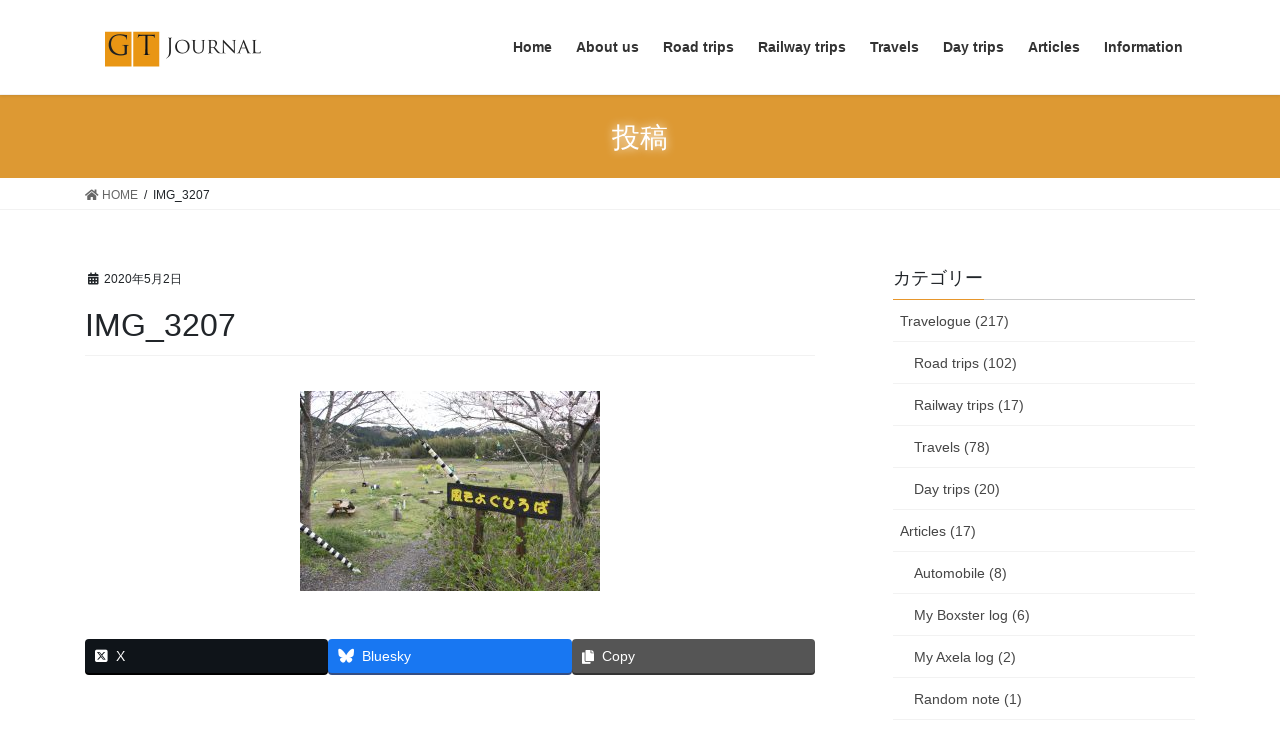

--- FILE ---
content_type: text/html; charset=UTF-8
request_url: https://www.gt-journal.com/2014/03/31/boso-crossing-kominato-isumi/img_3207/
body_size: 13966
content:
<!DOCTYPE html>
<html dir="ltr" lang="ja">
<head>
<meta charset="utf-8">
<meta http-equiv="X-UA-Compatible" content="IE=edge">
<meta name="viewport" content="width=device-width, initial-scale=1">

<title>IMG_3207 | GT Journal</title>

		<!-- All in One SEO 4.9.3 - aioseo.com -->
	<meta name="robots" content="max-image-preview:large" />
	<meta name="author" content="RyOh"/>
	<link rel="canonical" href="https://www.gt-journal.com/2014/03/31/boso-crossing-kominato-isumi/img_3207/" />
	<meta name="generator" content="All in One SEO (AIOSEO) 4.9.3" />
		<script type="application/ld+json" class="aioseo-schema">
			{"@context":"https:\/\/schema.org","@graph":[{"@type":"BreadcrumbList","@id":"https:\/\/www.gt-journal.com\/2014\/03\/31\/boso-crossing-kominato-isumi\/img_3207\/#breadcrumblist","itemListElement":[{"@type":"ListItem","@id":"https:\/\/www.gt-journal.com#listItem","position":1,"name":"\u30db\u30fc\u30e0","item":"https:\/\/www.gt-journal.com","nextItem":{"@type":"ListItem","@id":"https:\/\/www.gt-journal.com\/2014\/03\/31\/boso-crossing-kominato-isumi\/img_3207\/#listItem","name":"IMG_3207"}},{"@type":"ListItem","@id":"https:\/\/www.gt-journal.com\/2014\/03\/31\/boso-crossing-kominato-isumi\/img_3207\/#listItem","position":2,"name":"IMG_3207","previousItem":{"@type":"ListItem","@id":"https:\/\/www.gt-journal.com#listItem","name":"\u30db\u30fc\u30e0"}}]},{"@type":"ItemPage","@id":"https:\/\/www.gt-journal.com\/2014\/03\/31\/boso-crossing-kominato-isumi\/img_3207\/#itempage","url":"https:\/\/www.gt-journal.com\/2014\/03\/31\/boso-crossing-kominato-isumi\/img_3207\/","name":"IMG_3207 | GT Journal","inLanguage":"ja","isPartOf":{"@id":"https:\/\/www.gt-journal.com\/#website"},"breadcrumb":{"@id":"https:\/\/www.gt-journal.com\/2014\/03\/31\/boso-crossing-kominato-isumi\/img_3207\/#breadcrumblist"},"author":{"@id":"https:\/\/www.gt-journal.com\/author\/ryohorie\/#author"},"creator":{"@id":"https:\/\/www.gt-journal.com\/author\/ryohorie\/#author"},"datePublished":"2020-05-02T22:40:58+09:00","dateModified":"2020-05-02T22:40:58+09:00"},{"@type":"Person","@id":"https:\/\/www.gt-journal.com\/#person","name":"RyOh","sameAs":["https:\/\/twitter.com\/GT_Journal"]},{"@type":"Person","@id":"https:\/\/www.gt-journal.com\/author\/ryohorie\/#author","url":"https:\/\/www.gt-journal.com\/author\/ryohorie\/","name":"RyOh","image":{"@type":"ImageObject","@id":"https:\/\/www.gt-journal.com\/2014\/03\/31\/boso-crossing-kominato-isumi\/img_3207\/#authorImage","url":"https:\/\/secure.gravatar.com\/avatar\/df204d045a20670d498118dcad8d57d4?s=96&d=mm&r=g","width":96,"height":96,"caption":"RyOh"}},{"@type":"WebSite","@id":"https:\/\/www.gt-journal.com\/#website","url":"https:\/\/www.gt-journal.com\/","name":"GT Journal","description":"\u30af\u30eb\u30de\u3067\u5de1\u308b\u65c5\u306e\u8a18\u9332","inLanguage":"ja","publisher":{"@id":"https:\/\/www.gt-journal.com\/#person"}}]}
		</script>
		<!-- All in One SEO -->

<link rel="alternate" type="application/rss+xml" title="GT Journal &raquo; フィード" href="https://www.gt-journal.com/feed/" />
<link rel="alternate" type="application/rss+xml" title="GT Journal &raquo; コメントフィード" href="https://www.gt-journal.com/comments/feed/" />
<link rel="alternate" type="application/rss+xml" title="GT Journal &raquo; IMG_3207 のコメントのフィード" href="https://www.gt-journal.com/2014/03/31/boso-crossing-kominato-isumi/img_3207/feed/" />
<meta name="description" content="" /><script type="text/javascript">
/* <![CDATA[ */
window._wpemojiSettings = {"baseUrl":"https:\/\/s.w.org\/images\/core\/emoji\/15.0.3\/72x72\/","ext":".png","svgUrl":"https:\/\/s.w.org\/images\/core\/emoji\/15.0.3\/svg\/","svgExt":".svg","source":{"concatemoji":"https:\/\/www.gt-journal.com\/wp-includes\/js\/wp-emoji-release.min.js?ver=6.6.4"}};
/*! This file is auto-generated */
!function(i,n){var o,s,e;function c(e){try{var t={supportTests:e,timestamp:(new Date).valueOf()};sessionStorage.setItem(o,JSON.stringify(t))}catch(e){}}function p(e,t,n){e.clearRect(0,0,e.canvas.width,e.canvas.height),e.fillText(t,0,0);var t=new Uint32Array(e.getImageData(0,0,e.canvas.width,e.canvas.height).data),r=(e.clearRect(0,0,e.canvas.width,e.canvas.height),e.fillText(n,0,0),new Uint32Array(e.getImageData(0,0,e.canvas.width,e.canvas.height).data));return t.every(function(e,t){return e===r[t]})}function u(e,t,n){switch(t){case"flag":return n(e,"\ud83c\udff3\ufe0f\u200d\u26a7\ufe0f","\ud83c\udff3\ufe0f\u200b\u26a7\ufe0f")?!1:!n(e,"\ud83c\uddfa\ud83c\uddf3","\ud83c\uddfa\u200b\ud83c\uddf3")&&!n(e,"\ud83c\udff4\udb40\udc67\udb40\udc62\udb40\udc65\udb40\udc6e\udb40\udc67\udb40\udc7f","\ud83c\udff4\u200b\udb40\udc67\u200b\udb40\udc62\u200b\udb40\udc65\u200b\udb40\udc6e\u200b\udb40\udc67\u200b\udb40\udc7f");case"emoji":return!n(e,"\ud83d\udc26\u200d\u2b1b","\ud83d\udc26\u200b\u2b1b")}return!1}function f(e,t,n){var r="undefined"!=typeof WorkerGlobalScope&&self instanceof WorkerGlobalScope?new OffscreenCanvas(300,150):i.createElement("canvas"),a=r.getContext("2d",{willReadFrequently:!0}),o=(a.textBaseline="top",a.font="600 32px Arial",{});return e.forEach(function(e){o[e]=t(a,e,n)}),o}function t(e){var t=i.createElement("script");t.src=e,t.defer=!0,i.head.appendChild(t)}"undefined"!=typeof Promise&&(o="wpEmojiSettingsSupports",s=["flag","emoji"],n.supports={everything:!0,everythingExceptFlag:!0},e=new Promise(function(e){i.addEventListener("DOMContentLoaded",e,{once:!0})}),new Promise(function(t){var n=function(){try{var e=JSON.parse(sessionStorage.getItem(o));if("object"==typeof e&&"number"==typeof e.timestamp&&(new Date).valueOf()<e.timestamp+604800&&"object"==typeof e.supportTests)return e.supportTests}catch(e){}return null}();if(!n){if("undefined"!=typeof Worker&&"undefined"!=typeof OffscreenCanvas&&"undefined"!=typeof URL&&URL.createObjectURL&&"undefined"!=typeof Blob)try{var e="postMessage("+f.toString()+"("+[JSON.stringify(s),u.toString(),p.toString()].join(",")+"));",r=new Blob([e],{type:"text/javascript"}),a=new Worker(URL.createObjectURL(r),{name:"wpTestEmojiSupports"});return void(a.onmessage=function(e){c(n=e.data),a.terminate(),t(n)})}catch(e){}c(n=f(s,u,p))}t(n)}).then(function(e){for(var t in e)n.supports[t]=e[t],n.supports.everything=n.supports.everything&&n.supports[t],"flag"!==t&&(n.supports.everythingExceptFlag=n.supports.everythingExceptFlag&&n.supports[t]);n.supports.everythingExceptFlag=n.supports.everythingExceptFlag&&!n.supports.flag,n.DOMReady=!1,n.readyCallback=function(){n.DOMReady=!0}}).then(function(){return e}).then(function(){var e;n.supports.everything||(n.readyCallback(),(e=n.source||{}).concatemoji?t(e.concatemoji):e.wpemoji&&e.twemoji&&(t(e.twemoji),t(e.wpemoji)))}))}((window,document),window._wpemojiSettings);
/* ]]> */
</script>
<link rel='preload' id='vkExUnit_common_style-css' href='https://www.gt-journal.com/wp-content/plugins/vk-all-in-one-expansion-unit/assets/css/vkExUnit_style.css?ver=9.113.0.1' as='style' onload="this.onload=null;this.rel='stylesheet'"/>
<link rel='stylesheet' id='vkExUnit_common_style-css' href='https://www.gt-journal.com/wp-content/plugins/vk-all-in-one-expansion-unit/assets/css/vkExUnit_style.css?ver=9.113.0.1' media='print' onload="this.media='all'; this.onload=null;">
<style id='vkExUnit_common_style-inline-css' type='text/css'>
:root {--ver_page_top_button_url:url(https://www.gt-journal.com/wp-content/plugins/vk-all-in-one-expansion-unit/assets/images/to-top-btn-icon.svg);}@font-face {font-weight: normal;font-style: normal;font-family: "vk_sns";src: url("https://www.gt-journal.com/wp-content/plugins/vk-all-in-one-expansion-unit/inc/sns/icons/fonts/vk_sns.eot?-bq20cj");src: url("https://www.gt-journal.com/wp-content/plugins/vk-all-in-one-expansion-unit/inc/sns/icons/fonts/vk_sns.eot?#iefix-bq20cj") format("embedded-opentype"),url("https://www.gt-journal.com/wp-content/plugins/vk-all-in-one-expansion-unit/inc/sns/icons/fonts/vk_sns.woff?-bq20cj") format("woff"),url("https://www.gt-journal.com/wp-content/plugins/vk-all-in-one-expansion-unit/inc/sns/icons/fonts/vk_sns.ttf?-bq20cj") format("truetype"),url("https://www.gt-journal.com/wp-content/plugins/vk-all-in-one-expansion-unit/inc/sns/icons/fonts/vk_sns.svg?-bq20cj#vk_sns") format("svg");}
.veu_promotion-alert__content--text {border: 1px solid rgba(0,0,0,0.125);padding: 0.5em 1em;border-radius: var(--vk-size-radius);margin-bottom: var(--vk-margin-block-bottom);font-size: 0.875rem;}/* Alert Content部分に段落タグを入れた場合に最後の段落の余白を0にする */.veu_promotion-alert__content--text p:last-of-type{margin-bottom:0;margin-top: 0;}
</style>
<style id='wp-emoji-styles-inline-css' type='text/css'>

	img.wp-smiley, img.emoji {
		display: inline !important;
		border: none !important;
		box-shadow: none !important;
		height: 1em !important;
		width: 1em !important;
		margin: 0 0.07em !important;
		vertical-align: -0.1em !important;
		background: none !important;
		padding: 0 !important;
	}
</style>
<link rel='preload' id='wp-block-library-css' href='https://www.gt-journal.com/wp-includes/css/dist/block-library/style.min.css?ver=6.6.4' as='style' onload="this.onload=null;this.rel='stylesheet'"/>
<link rel='stylesheet' id='wp-block-library-css' href='https://www.gt-journal.com/wp-includes/css/dist/block-library/style.min.css?ver=6.6.4' media='print' onload="this.media='all'; this.onload=null;">
<style id='wp-block-library-inline-css' type='text/css'>
.vk-cols--reverse{flex-direction:row-reverse}.vk-cols--hasbtn{margin-bottom:0}.vk-cols--hasbtn>.row>.vk_gridColumn_item,.vk-cols--hasbtn>.wp-block-column{position:relative;padding-bottom:3em}.vk-cols--hasbtn>.row>.vk_gridColumn_item>.wp-block-buttons,.vk-cols--hasbtn>.row>.vk_gridColumn_item>.vk_button,.vk-cols--hasbtn>.wp-block-column>.wp-block-buttons,.vk-cols--hasbtn>.wp-block-column>.vk_button{position:absolute;bottom:0;width:100%}.vk-cols--fit.wp-block-columns{gap:0}.vk-cols--fit.wp-block-columns,.vk-cols--fit.wp-block-columns:not(.is-not-stacked-on-mobile){margin-top:0;margin-bottom:0;justify-content:space-between}.vk-cols--fit.wp-block-columns>.wp-block-column *:last-child,.vk-cols--fit.wp-block-columns:not(.is-not-stacked-on-mobile)>.wp-block-column *:last-child{margin-bottom:0}.vk-cols--fit.wp-block-columns>.wp-block-column>.wp-block-cover,.vk-cols--fit.wp-block-columns:not(.is-not-stacked-on-mobile)>.wp-block-column>.wp-block-cover{margin-top:0}.vk-cols--fit.wp-block-columns.has-background,.vk-cols--fit.wp-block-columns:not(.is-not-stacked-on-mobile).has-background{padding:0}@media(max-width: 599px){.vk-cols--fit.wp-block-columns:not(.has-background)>.wp-block-column:not(.has-background),.vk-cols--fit.wp-block-columns:not(.is-not-stacked-on-mobile):not(.has-background)>.wp-block-column:not(.has-background){padding-left:0 !important;padding-right:0 !important}}@media(min-width: 782px){.vk-cols--fit.wp-block-columns .block-editor-block-list__block.wp-block-column:not(:first-child),.vk-cols--fit.wp-block-columns>.wp-block-column:not(:first-child),.vk-cols--fit.wp-block-columns:not(.is-not-stacked-on-mobile) .block-editor-block-list__block.wp-block-column:not(:first-child),.vk-cols--fit.wp-block-columns:not(.is-not-stacked-on-mobile)>.wp-block-column:not(:first-child){margin-left:0}}@media(min-width: 600px)and (max-width: 781px){.vk-cols--fit.wp-block-columns .wp-block-column:nth-child(2n),.vk-cols--fit.wp-block-columns:not(.is-not-stacked-on-mobile) .wp-block-column:nth-child(2n){margin-left:0}.vk-cols--fit.wp-block-columns .wp-block-column:not(:only-child),.vk-cols--fit.wp-block-columns:not(.is-not-stacked-on-mobile) .wp-block-column:not(:only-child){flex-basis:50% !important}}.vk-cols--fit--gap1.wp-block-columns{gap:1px}@media(min-width: 600px)and (max-width: 781px){.vk-cols--fit--gap1.wp-block-columns .wp-block-column:not(:only-child){flex-basis:calc(50% - 1px) !important}}.vk-cols--fit.vk-cols--grid>.block-editor-block-list__block,.vk-cols--fit.vk-cols--grid>.wp-block-column,.vk-cols--fit.vk-cols--grid:not(.is-not-stacked-on-mobile)>.block-editor-block-list__block,.vk-cols--fit.vk-cols--grid:not(.is-not-stacked-on-mobile)>.wp-block-column{flex-basis:50%;box-sizing:border-box}@media(max-width: 599px){.vk-cols--fit.vk-cols--grid.vk-cols--grid--alignfull>.wp-block-column:nth-child(2)>.wp-block-cover,.vk-cols--fit.vk-cols--grid.vk-cols--grid--alignfull>.wp-block-column:nth-child(2)>.vk_outer,.vk-cols--fit.vk-cols--grid:not(.is-not-stacked-on-mobile).vk-cols--grid--alignfull>.wp-block-column:nth-child(2)>.wp-block-cover,.vk-cols--fit.vk-cols--grid:not(.is-not-stacked-on-mobile).vk-cols--grid--alignfull>.wp-block-column:nth-child(2)>.vk_outer{width:100vw;margin-right:calc((100% - 100vw)/2);margin-left:calc((100% - 100vw)/2)}}@media(min-width: 600px){.vk-cols--fit.vk-cols--grid.vk-cols--grid--alignfull>.wp-block-column:nth-child(2)>.wp-block-cover,.vk-cols--fit.vk-cols--grid.vk-cols--grid--alignfull>.wp-block-column:nth-child(2)>.vk_outer,.vk-cols--fit.vk-cols--grid:not(.is-not-stacked-on-mobile).vk-cols--grid--alignfull>.wp-block-column:nth-child(2)>.wp-block-cover,.vk-cols--fit.vk-cols--grid:not(.is-not-stacked-on-mobile).vk-cols--grid--alignfull>.wp-block-column:nth-child(2)>.vk_outer{margin-right:calc(100% - 50vw);width:50vw}}@media(min-width: 600px){.vk-cols--fit.vk-cols--grid.vk-cols--grid--alignfull.vk-cols--reverse>.wp-block-column,.vk-cols--fit.vk-cols--grid:not(.is-not-stacked-on-mobile).vk-cols--grid--alignfull.vk-cols--reverse>.wp-block-column{margin-left:0;margin-right:0}.vk-cols--fit.vk-cols--grid.vk-cols--grid--alignfull.vk-cols--reverse>.wp-block-column:nth-child(2)>.wp-block-cover,.vk-cols--fit.vk-cols--grid.vk-cols--grid--alignfull.vk-cols--reverse>.wp-block-column:nth-child(2)>.vk_outer,.vk-cols--fit.vk-cols--grid:not(.is-not-stacked-on-mobile).vk-cols--grid--alignfull.vk-cols--reverse>.wp-block-column:nth-child(2)>.wp-block-cover,.vk-cols--fit.vk-cols--grid:not(.is-not-stacked-on-mobile).vk-cols--grid--alignfull.vk-cols--reverse>.wp-block-column:nth-child(2)>.vk_outer{margin-left:calc(100% - 50vw)}}.vk-cols--menu h2,.vk-cols--menu h3,.vk-cols--menu h4,.vk-cols--menu h5{margin-bottom:.2em;text-shadow:#000 0 0 10px}.vk-cols--menu h2:first-child,.vk-cols--menu h3:first-child,.vk-cols--menu h4:first-child,.vk-cols--menu h5:first-child{margin-top:0}.vk-cols--menu p{margin-bottom:1rem;text-shadow:#000 0 0 10px}.vk-cols--menu .wp-block-cover__inner-container:last-child{margin-bottom:0}.vk-cols--fitbnrs .wp-block-column .wp-block-cover:hover img{filter:unset}.vk-cols--fitbnrs .wp-block-column .wp-block-cover:hover{background-color:unset}.vk-cols--fitbnrs .wp-block-column .wp-block-cover:hover .wp-block-cover__image-background{filter:unset !important}.vk-cols--fitbnrs .wp-block-cover .wp-block-cover__inner-container{position:absolute;height:100%;width:100%}.vk-cols--fitbnrs .vk_button{height:100%;margin:0}.vk-cols--fitbnrs .vk_button .vk_button_btn,.vk-cols--fitbnrs .vk_button .btn{height:100%;width:100%;border:none;box-shadow:none;background-color:unset !important;transition:unset}.vk-cols--fitbnrs .vk_button .vk_button_btn:hover,.vk-cols--fitbnrs .vk_button .btn:hover{transition:unset}.vk-cols--fitbnrs .vk_button .vk_button_btn:after,.vk-cols--fitbnrs .vk_button .btn:after{border:none}.vk-cols--fitbnrs .vk_button .vk_button_link_txt{width:100%;position:absolute;top:50%;left:50%;transform:translateY(-50%) translateX(-50%);font-size:2rem;text-shadow:#000 0 0 10px}.vk-cols--fitbnrs .vk_button .vk_button_link_subCaption{width:100%;position:absolute;top:calc(50% + 2.2em);left:50%;transform:translateY(-50%) translateX(-50%);text-shadow:#000 0 0 10px}@media(min-width: 992px){.vk-cols--media.wp-block-columns{gap:3rem}}.vk-fit-map figure{margin-bottom:0}.vk-fit-map iframe{position:relative;margin-bottom:0;display:block;max-height:400px;width:100vw}.vk-fit-map:is(.alignfull,.alignwide) div{max-width:100%}.vk-table--th--width25 :where(tr>*:first-child){width:25%}.vk-table--th--width30 :where(tr>*:first-child){width:30%}.vk-table--th--width35 :where(tr>*:first-child){width:35%}.vk-table--th--width40 :where(tr>*:first-child){width:40%}.vk-table--th--bg-bright :where(tr>*:first-child){background-color:var(--wp--preset--color--bg-secondary, rgba(0, 0, 0, 0.05))}@media(max-width: 599px){.vk-table--mobile-block :is(th,td){width:100%;display:block}.vk-table--mobile-block.wp-block-table table :is(th,td){border-top:none}}.vk-table--width--th25 :where(tr>*:first-child){width:25%}.vk-table--width--th30 :where(tr>*:first-child){width:30%}.vk-table--width--th35 :where(tr>*:first-child){width:35%}.vk-table--width--th40 :where(tr>*:first-child){width:40%}.no-margin{margin:0}@media(max-width: 599px){.wp-block-image.vk-aligncenter--mobile>.alignright{float:none;margin-left:auto;margin-right:auto}.vk-no-padding-horizontal--mobile{padding-left:0 !important;padding-right:0 !important}}
/* VK Color Palettes */
</style>
<link rel='preload' id='aioseo/css/src/vue/standalone/blocks/table-of-contents/global.scss-css' href='https://www.gt-journal.com/wp-content/plugins/all-in-one-seo-pack/dist/Lite/assets/css/table-of-contents/global.e90f6d47.css?ver=4.9.3' as='style' onload="this.onload=null;this.rel='stylesheet'"/>
<link rel='stylesheet' id='aioseo/css/src/vue/standalone/blocks/table-of-contents/global.scss-css' href='https://www.gt-journal.com/wp-content/plugins/all-in-one-seo-pack/dist/Lite/assets/css/table-of-contents/global.e90f6d47.css?ver=4.9.3' media='print' onload="this.media='all'; this.onload=null;">
<link rel='preload' id='vk-blocks/alert-css' href='https://www.gt-journal.com/wp-content/plugins/vk-blocks-pro/build/alert/style.css?ver=1.36.1.5' as='style' onload="this.onload=null;this.rel='stylesheet'"/>
<link rel='stylesheet' id='vk-blocks/alert-css' href='https://www.gt-journal.com/wp-content/plugins/vk-blocks-pro/build/alert/style.css?ver=1.36.1.5' media='print' onload="this.media='all'; this.onload=null;">
<link rel='preload' id='vk-blocks/balloon-css' href='https://www.gt-journal.com/wp-content/plugins/vk-blocks-pro/build/balloon/style.css?ver=1.36.1.5' as='style' onload="this.onload=null;this.rel='stylesheet'"/>
<link rel='stylesheet' id='vk-blocks/balloon-css' href='https://www.gt-journal.com/wp-content/plugins/vk-blocks-pro/build/balloon/style.css?ver=1.36.1.5' media='print' onload="this.media='all'; this.onload=null;">
<link rel='preload' id='vk-blocks/border-box-css' href='https://www.gt-journal.com/wp-content/plugins/vk-blocks-pro/build/border-box/style.css?ver=1.36.1.5' as='style' onload="this.onload=null;this.rel='stylesheet'"/>
<link rel='stylesheet' id='vk-blocks/border-box-css' href='https://www.gt-journal.com/wp-content/plugins/vk-blocks-pro/build/border-box/style.css?ver=1.36.1.5' media='print' onload="this.media='all'; this.onload=null;">
<link rel='preload' id='vk-blocks/button-css' href='https://www.gt-journal.com/wp-content/plugins/vk-blocks-pro/build/button/style.css?ver=1.36.1.5' as='style' onload="this.onload=null;this.rel='stylesheet'"/>
<link rel='stylesheet' id='vk-blocks/button-css' href='https://www.gt-journal.com/wp-content/plugins/vk-blocks-pro/build/button/style.css?ver=1.36.1.5' media='print' onload="this.media='all'; this.onload=null;">
<link rel='preload' id='vk-blocks/faq-css' href='https://www.gt-journal.com/wp-content/plugins/vk-blocks-pro/build/faq/style.css?ver=1.36.1.5' as='style' onload="this.onload=null;this.rel='stylesheet'"/>
<link rel='stylesheet' id='vk-blocks/faq-css' href='https://www.gt-journal.com/wp-content/plugins/vk-blocks-pro/build/faq/style.css?ver=1.36.1.5' media='print' onload="this.media='all'; this.onload=null;">
<link rel='preload' id='vk-blocks/faq2-css' href='https://www.gt-journal.com/wp-content/plugins/vk-blocks-pro/build/faq/style.css?ver=1.36.1.5' as='style' onload="this.onload=null;this.rel='stylesheet'"/>
<link rel='stylesheet' id='vk-blocks/faq2-css' href='https://www.gt-journal.com/wp-content/plugins/vk-blocks-pro/build/faq/style.css?ver=1.36.1.5' media='print' onload="this.media='all'; this.onload=null;">
<link rel='preload' id='vk-blocks/flow-css' href='https://www.gt-journal.com/wp-content/plugins/vk-blocks-pro/build/flow/style.css?ver=1.36.1.5' as='style' onload="this.onload=null;this.rel='stylesheet'"/>
<link rel='stylesheet' id='vk-blocks/flow-css' href='https://www.gt-journal.com/wp-content/plugins/vk-blocks-pro/build/flow/style.css?ver=1.36.1.5' media='print' onload="this.media='all'; this.onload=null;">
<link rel='preload' id='vk-blocks/heading-css' href='https://www.gt-journal.com/wp-content/plugins/vk-blocks-pro/build/heading/style.css?ver=1.36.1.5' as='style' onload="this.onload=null;this.rel='stylesheet'"/>
<link rel='stylesheet' id='vk-blocks/heading-css' href='https://www.gt-journal.com/wp-content/plugins/vk-blocks-pro/build/heading/style.css?ver=1.36.1.5' media='print' onload="this.media='all'; this.onload=null;">
<link rel='preload' id='vk-blocks/icon-css' href='https://www.gt-journal.com/wp-content/plugins/vk-blocks-pro/build/icon/style.css?ver=1.36.1.5' as='style' onload="this.onload=null;this.rel='stylesheet'"/>
<link rel='stylesheet' id='vk-blocks/icon-css' href='https://www.gt-journal.com/wp-content/plugins/vk-blocks-pro/build/icon/style.css?ver=1.36.1.5' media='print' onload="this.media='all'; this.onload=null;">
<link rel='preload' id='vk-blocks/icon-outer-css' href='https://www.gt-journal.com/wp-content/plugins/vk-blocks-pro/build/icon-outer/style.css?ver=1.36.1.5' as='style' onload="this.onload=null;this.rel='stylesheet'"/>
<link rel='stylesheet' id='vk-blocks/icon-outer-css' href='https://www.gt-journal.com/wp-content/plugins/vk-blocks-pro/build/icon-outer/style.css?ver=1.36.1.5' media='print' onload="this.media='all'; this.onload=null;">
<link rel='preload' id='vk-blocks/pr-blocks-css' href='https://www.gt-journal.com/wp-content/plugins/vk-blocks-pro/build/pr-blocks/style.css?ver=1.36.1.5' as='style' onload="this.onload=null;this.rel='stylesheet'"/>
<link rel='stylesheet' id='vk-blocks/pr-blocks-css' href='https://www.gt-journal.com/wp-content/plugins/vk-blocks-pro/build/pr-blocks/style.css?ver=1.36.1.5' media='print' onload="this.media='all'; this.onload=null;">
<link rel='preload' id='vk-blocks/pr-content-css' href='https://www.gt-journal.com/wp-content/plugins/vk-blocks-pro/build/pr-content/style.css?ver=1.36.1.5' as='style' onload="this.onload=null;this.rel='stylesheet'"/>
<link rel='stylesheet' id='vk-blocks/pr-content-css' href='https://www.gt-journal.com/wp-content/plugins/vk-blocks-pro/build/pr-content/style.css?ver=1.36.1.5' media='print' onload="this.media='all'; this.onload=null;">
<link rel='preload' id='vk-blocks/spacer-css' href='https://www.gt-journal.com/wp-content/plugins/vk-blocks-pro/build/spacer/style.css?ver=1.36.1.5' as='style' onload="this.onload=null;this.rel='stylesheet'"/>
<link rel='stylesheet' id='vk-blocks/spacer-css' href='https://www.gt-journal.com/wp-content/plugins/vk-blocks-pro/build/spacer/style.css?ver=1.36.1.5' media='print' onload="this.media='all'; this.onload=null;">
<link rel='preload' id='vk-blocks/staff-css' href='https://www.gt-journal.com/wp-content/plugins/vk-blocks-pro/build/staff/style.css?ver=1.36.1.5' as='style' onload="this.onload=null;this.rel='stylesheet'"/>
<link rel='stylesheet' id='vk-blocks/staff-css' href='https://www.gt-journal.com/wp-content/plugins/vk-blocks-pro/build/staff/style.css?ver=1.36.1.5' media='print' onload="this.media='all'; this.onload=null;">
<link rel='preload' id='vk-blocks/accordion-css' href='https://www.gt-journal.com/wp-content/plugins/vk-blocks-pro/build/_pro/accordion/style.css?ver=1.36.1.5' as='style' onload="this.onload=null;this.rel='stylesheet'"/>
<link rel='stylesheet' id='vk-blocks/accordion-css' href='https://www.gt-journal.com/wp-content/plugins/vk-blocks-pro/build/_pro/accordion/style.css?ver=1.36.1.5' media='print' onload="this.media='all'; this.onload=null;">
<link rel='preload' id='vk-blocks/animation-css' href='https://www.gt-journal.com/wp-content/plugins/vk-blocks-pro/build/_pro/animation/style.css?ver=1.36.1.5' as='style' onload="this.onload=null;this.rel='stylesheet'"/>
<link rel='stylesheet' id='vk-blocks/animation-css' href='https://www.gt-journal.com/wp-content/plugins/vk-blocks-pro/build/_pro/animation/style.css?ver=1.36.1.5' media='print' onload="this.media='all'; this.onload=null;">
<link rel='preload' id='vk-blocks/breadcrumb-css' href='https://www.gt-journal.com/wp-content/plugins/vk-blocks-pro/build/_pro/breadcrumb/style.css?ver=1.36.1.5' as='style' onload="this.onload=null;this.rel='stylesheet'"/>
<link rel='stylesheet' id='vk-blocks/breadcrumb-css' href='https://www.gt-journal.com/wp-content/plugins/vk-blocks-pro/build/_pro/breadcrumb/style.css?ver=1.36.1.5' media='print' onload="this.media='all'; this.onload=null;">
<link rel='preload' id='vk-blocks/button-outer-css' href='https://www.gt-journal.com/wp-content/plugins/vk-blocks-pro/build/_pro/button-outer/style.css?ver=1.36.1.5' as='style' onload="this.onload=null;this.rel='stylesheet'"/>
<link rel='stylesheet' id='vk-blocks/button-outer-css' href='https://www.gt-journal.com/wp-content/plugins/vk-blocks-pro/build/_pro/button-outer/style.css?ver=1.36.1.5' media='print' onload="this.media='all'; this.onload=null;">
<link rel='preload' id='vk-blocks/card-css' href='https://www.gt-journal.com/wp-content/plugins/vk-blocks-pro/build/_pro/card/style.css?ver=1.36.1.5' as='style' onload="this.onload=null;this.rel='stylesheet'"/>
<link rel='stylesheet' id='vk-blocks/card-css' href='https://www.gt-journal.com/wp-content/plugins/vk-blocks-pro/build/_pro/card/style.css?ver=1.36.1.5' media='print' onload="this.media='all'; this.onload=null;">
<link rel='preload' id='vk-blocks/card-item-css' href='https://www.gt-journal.com/wp-content/plugins/vk-blocks-pro/build/_pro/card-item/style.css?ver=1.36.1.5' as='style' onload="this.onload=null;this.rel='stylesheet'"/>
<link rel='stylesheet' id='vk-blocks/card-item-css' href='https://www.gt-journal.com/wp-content/plugins/vk-blocks-pro/build/_pro/card-item/style.css?ver=1.36.1.5' media='print' onload="this.media='all'; this.onload=null;">
<link rel='preload' id='vk-blocks/child-page-css' href='https://www.gt-journal.com/wp-content/plugins/vk-blocks-pro/build/_pro/child-page/style.css?ver=1.36.1.5' as='style' onload="this.onload=null;this.rel='stylesheet'"/>
<link rel='stylesheet' id='vk-blocks/child-page-css' href='https://www.gt-journal.com/wp-content/plugins/vk-blocks-pro/build/_pro/child-page/style.css?ver=1.36.1.5' media='print' onload="this.media='all'; this.onload=null;">
<link rel='preload' id='vk-blocks/grid-column-css' href='https://www.gt-journal.com/wp-content/plugins/vk-blocks-pro/build/_pro/grid-column/style.css?ver=1.36.1.5' as='style' onload="this.onload=null;this.rel='stylesheet'"/>
<link rel='stylesheet' id='vk-blocks/grid-column-css' href='https://www.gt-journal.com/wp-content/plugins/vk-blocks-pro/build/_pro/grid-column/style.css?ver=1.36.1.5' media='print' onload="this.media='all'; this.onload=null;">
<link rel='preload' id='vk-blocks/grid-column-item-css' href='https://www.gt-journal.com/wp-content/plugins/vk-blocks-pro/build/_pro/grid-column-item/style.css?ver=1.36.1.5' as='style' onload="this.onload=null;this.rel='stylesheet'"/>
<link rel='stylesheet' id='vk-blocks/grid-column-item-css' href='https://www.gt-journal.com/wp-content/plugins/vk-blocks-pro/build/_pro/grid-column-item/style.css?ver=1.36.1.5' media='print' onload="this.media='all'; this.onload=null;">
<link rel='preload' id='vk-blocks/gridcolcard-css' href='https://www.gt-journal.com/wp-content/plugins/vk-blocks-pro/build/_pro/gridcolcard/style.css?ver=1.36.1.5' as='style' onload="this.onload=null;this.rel='stylesheet'"/>
<link rel='stylesheet' id='vk-blocks/gridcolcard-css' href='https://www.gt-journal.com/wp-content/plugins/vk-blocks-pro/build/_pro/gridcolcard/style.css?ver=1.36.1.5' media='print' onload="this.media='all'; this.onload=null;">
<link rel='preload' id='vk-blocks/icon-card-css' href='https://www.gt-journal.com/wp-content/plugins/vk-blocks-pro/build/_pro/icon-card/style.css?ver=1.36.1.5' as='style' onload="this.onload=null;this.rel='stylesheet'"/>
<link rel='stylesheet' id='vk-blocks/icon-card-css' href='https://www.gt-journal.com/wp-content/plugins/vk-blocks-pro/build/_pro/icon-card/style.css?ver=1.36.1.5' media='print' onload="this.media='all'; this.onload=null;">
<link rel='preload' id='vk-blocks/icon-card-item-css' href='https://www.gt-journal.com/wp-content/plugins/vk-blocks-pro/build/_pro/icon-card-item/style.css?ver=1.36.1.5' as='style' onload="this.onload=null;this.rel='stylesheet'"/>
<link rel='stylesheet' id='vk-blocks/icon-card-item-css' href='https://www.gt-journal.com/wp-content/plugins/vk-blocks-pro/build/_pro/icon-card-item/style.css?ver=1.36.1.5' media='print' onload="this.media='all'; this.onload=null;">
<link rel='preload' id='vk-blocks/outer-css' href='https://www.gt-journal.com/wp-content/plugins/vk-blocks-pro/build/_pro/outer/style.css?ver=1.36.1.5' as='style' onload="this.onload=null;this.rel='stylesheet'"/>
<link rel='stylesheet' id='vk-blocks/outer-css' href='https://www.gt-journal.com/wp-content/plugins/vk-blocks-pro/build/_pro/outer/style.css?ver=1.36.1.5' media='print' onload="this.media='all'; this.onload=null;">
<link rel='stylesheet' id='vk-swiper-style-css' href='https://www.gt-journal.com/wp-content/plugins/vk-blocks-pro/inc/vk-swiper/package/assets/css/swiper-bundle.min.css?ver=6.8.0' type='text/css' media='all' />
<link rel='preload' id='vk-blocks/slider-css' href='https://www.gt-journal.com/wp-content/plugins/vk-blocks-pro/build/_pro/slider/style.css?ver=1.36.1.5' as='style' onload="this.onload=null;this.rel='stylesheet'"/>
<link rel='stylesheet' id='vk-blocks/slider-css' href='https://www.gt-journal.com/wp-content/plugins/vk-blocks-pro/build/_pro/slider/style.css?ver=1.36.1.5' media='print' onload="this.media='all'; this.onload=null;">
<link rel='preload' id='vk-blocks/slider-item-css' href='https://www.gt-journal.com/wp-content/plugins/vk-blocks-pro/build/_pro/slider-item/style.css?ver=1.36.1.5' as='style' onload="this.onload=null;this.rel='stylesheet'"/>
<link rel='stylesheet' id='vk-blocks/slider-item-css' href='https://www.gt-journal.com/wp-content/plugins/vk-blocks-pro/build/_pro/slider-item/style.css?ver=1.36.1.5' media='print' onload="this.media='all'; this.onload=null;">
<link rel='preload' id='vk-blocks/step-css' href='https://www.gt-journal.com/wp-content/plugins/vk-blocks-pro/build/_pro/step/style.css?ver=1.36.1.5' as='style' onload="this.onload=null;this.rel='stylesheet'"/>
<link rel='stylesheet' id='vk-blocks/step-css' href='https://www.gt-journal.com/wp-content/plugins/vk-blocks-pro/build/_pro/step/style.css?ver=1.36.1.5' media='print' onload="this.media='all'; this.onload=null;">
<link rel='preload' id='vk-blocks/step-item-css' href='https://www.gt-journal.com/wp-content/plugins/vk-blocks-pro/build/_pro/step-item/style.css?ver=1.36.1.5' as='style' onload="this.onload=null;this.rel='stylesheet'"/>
<link rel='stylesheet' id='vk-blocks/step-item-css' href='https://www.gt-journal.com/wp-content/plugins/vk-blocks-pro/build/_pro/step-item/style.css?ver=1.36.1.5' media='print' onload="this.media='all'; this.onload=null;">
<link rel='preload' id='vk-blocks/table-of-contents-new-css' href='https://www.gt-journal.com/wp-content/plugins/vk-blocks-pro/build/_pro/table-of-contents-new/style.css?ver=1.36.1.5' as='style' onload="this.onload=null;this.rel='stylesheet'"/>
<link rel='stylesheet' id='vk-blocks/table-of-contents-new-css' href='https://www.gt-journal.com/wp-content/plugins/vk-blocks-pro/build/_pro/table-of-contents-new/style.css?ver=1.36.1.5' media='print' onload="this.media='all'; this.onload=null;">
<link rel='preload' id='vk-blocks/timeline-item-css' href='https://www.gt-journal.com/wp-content/plugins/vk-blocks-pro/build/_pro/timeline-item/style.css?ver=1.36.1.5' as='style' onload="this.onload=null;this.rel='stylesheet'"/>
<link rel='stylesheet' id='vk-blocks/timeline-item-css' href='https://www.gt-journal.com/wp-content/plugins/vk-blocks-pro/build/_pro/timeline-item/style.css?ver=1.36.1.5' media='print' onload="this.media='all'; this.onload=null;">
<style id='classic-theme-styles-inline-css' type='text/css'>
/*! This file is auto-generated */
.wp-block-button__link{color:#fff;background-color:#32373c;border-radius:9999px;box-shadow:none;text-decoration:none;padding:calc(.667em + 2px) calc(1.333em + 2px);font-size:1.125em}.wp-block-file__button{background:#32373c;color:#fff;text-decoration:none}
</style>
<style id='global-styles-inline-css' type='text/css'>
:root{--wp--preset--aspect-ratio--square: 1;--wp--preset--aspect-ratio--4-3: 4/3;--wp--preset--aspect-ratio--3-4: 3/4;--wp--preset--aspect-ratio--3-2: 3/2;--wp--preset--aspect-ratio--2-3: 2/3;--wp--preset--aspect-ratio--16-9: 16/9;--wp--preset--aspect-ratio--9-16: 9/16;--wp--preset--color--black: #000000;--wp--preset--color--cyan-bluish-gray: #abb8c3;--wp--preset--color--white: #ffffff;--wp--preset--color--pale-pink: #f78da7;--wp--preset--color--vivid-red: #cf2e2e;--wp--preset--color--luminous-vivid-orange: #ff6900;--wp--preset--color--luminous-vivid-amber: #fcb900;--wp--preset--color--light-green-cyan: #7bdcb5;--wp--preset--color--vivid-green-cyan: #00d084;--wp--preset--color--pale-cyan-blue: #8ed1fc;--wp--preset--color--vivid-cyan-blue: #0693e3;--wp--preset--color--vivid-purple: #9b51e0;--wp--preset--gradient--vivid-cyan-blue-to-vivid-purple: linear-gradient(135deg,rgba(6,147,227,1) 0%,rgb(155,81,224) 100%);--wp--preset--gradient--light-green-cyan-to-vivid-green-cyan: linear-gradient(135deg,rgb(122,220,180) 0%,rgb(0,208,130) 100%);--wp--preset--gradient--luminous-vivid-amber-to-luminous-vivid-orange: linear-gradient(135deg,rgba(252,185,0,1) 0%,rgba(255,105,0,1) 100%);--wp--preset--gradient--luminous-vivid-orange-to-vivid-red: linear-gradient(135deg,rgba(255,105,0,1) 0%,rgb(207,46,46) 100%);--wp--preset--gradient--very-light-gray-to-cyan-bluish-gray: linear-gradient(135deg,rgb(238,238,238) 0%,rgb(169,184,195) 100%);--wp--preset--gradient--cool-to-warm-spectrum: linear-gradient(135deg,rgb(74,234,220) 0%,rgb(151,120,209) 20%,rgb(207,42,186) 40%,rgb(238,44,130) 60%,rgb(251,105,98) 80%,rgb(254,248,76) 100%);--wp--preset--gradient--blush-light-purple: linear-gradient(135deg,rgb(255,206,236) 0%,rgb(152,150,240) 100%);--wp--preset--gradient--blush-bordeaux: linear-gradient(135deg,rgb(254,205,165) 0%,rgb(254,45,45) 50%,rgb(107,0,62) 100%);--wp--preset--gradient--luminous-dusk: linear-gradient(135deg,rgb(255,203,112) 0%,rgb(199,81,192) 50%,rgb(65,88,208) 100%);--wp--preset--gradient--pale-ocean: linear-gradient(135deg,rgb(255,245,203) 0%,rgb(182,227,212) 50%,rgb(51,167,181) 100%);--wp--preset--gradient--electric-grass: linear-gradient(135deg,rgb(202,248,128) 0%,rgb(113,206,126) 100%);--wp--preset--gradient--midnight: linear-gradient(135deg,rgb(2,3,129) 0%,rgb(40,116,252) 100%);--wp--preset--font-size--small: 13px;--wp--preset--font-size--medium: 20px;--wp--preset--font-size--large: 36px;--wp--preset--font-size--x-large: 42px;--wp--preset--spacing--20: 0.44rem;--wp--preset--spacing--30: 0.67rem;--wp--preset--spacing--40: 1rem;--wp--preset--spacing--50: 1.5rem;--wp--preset--spacing--60: 2.25rem;--wp--preset--spacing--70: 3.38rem;--wp--preset--spacing--80: 5.06rem;--wp--preset--shadow--natural: 6px 6px 9px rgba(0, 0, 0, 0.2);--wp--preset--shadow--deep: 12px 12px 50px rgba(0, 0, 0, 0.4);--wp--preset--shadow--sharp: 6px 6px 0px rgba(0, 0, 0, 0.2);--wp--preset--shadow--outlined: 6px 6px 0px -3px rgba(255, 255, 255, 1), 6px 6px rgba(0, 0, 0, 1);--wp--preset--shadow--crisp: 6px 6px 0px rgba(0, 0, 0, 1);}:where(.is-layout-flex){gap: 0.5em;}:where(.is-layout-grid){gap: 0.5em;}body .is-layout-flex{display: flex;}.is-layout-flex{flex-wrap: wrap;align-items: center;}.is-layout-flex > :is(*, div){margin: 0;}body .is-layout-grid{display: grid;}.is-layout-grid > :is(*, div){margin: 0;}:where(.wp-block-columns.is-layout-flex){gap: 2em;}:where(.wp-block-columns.is-layout-grid){gap: 2em;}:where(.wp-block-post-template.is-layout-flex){gap: 1.25em;}:where(.wp-block-post-template.is-layout-grid){gap: 1.25em;}.has-black-color{color: var(--wp--preset--color--black) !important;}.has-cyan-bluish-gray-color{color: var(--wp--preset--color--cyan-bluish-gray) !important;}.has-white-color{color: var(--wp--preset--color--white) !important;}.has-pale-pink-color{color: var(--wp--preset--color--pale-pink) !important;}.has-vivid-red-color{color: var(--wp--preset--color--vivid-red) !important;}.has-luminous-vivid-orange-color{color: var(--wp--preset--color--luminous-vivid-orange) !important;}.has-luminous-vivid-amber-color{color: var(--wp--preset--color--luminous-vivid-amber) !important;}.has-light-green-cyan-color{color: var(--wp--preset--color--light-green-cyan) !important;}.has-vivid-green-cyan-color{color: var(--wp--preset--color--vivid-green-cyan) !important;}.has-pale-cyan-blue-color{color: var(--wp--preset--color--pale-cyan-blue) !important;}.has-vivid-cyan-blue-color{color: var(--wp--preset--color--vivid-cyan-blue) !important;}.has-vivid-purple-color{color: var(--wp--preset--color--vivid-purple) !important;}.has-black-background-color{background-color: var(--wp--preset--color--black) !important;}.has-cyan-bluish-gray-background-color{background-color: var(--wp--preset--color--cyan-bluish-gray) !important;}.has-white-background-color{background-color: var(--wp--preset--color--white) !important;}.has-pale-pink-background-color{background-color: var(--wp--preset--color--pale-pink) !important;}.has-vivid-red-background-color{background-color: var(--wp--preset--color--vivid-red) !important;}.has-luminous-vivid-orange-background-color{background-color: var(--wp--preset--color--luminous-vivid-orange) !important;}.has-luminous-vivid-amber-background-color{background-color: var(--wp--preset--color--luminous-vivid-amber) !important;}.has-light-green-cyan-background-color{background-color: var(--wp--preset--color--light-green-cyan) !important;}.has-vivid-green-cyan-background-color{background-color: var(--wp--preset--color--vivid-green-cyan) !important;}.has-pale-cyan-blue-background-color{background-color: var(--wp--preset--color--pale-cyan-blue) !important;}.has-vivid-cyan-blue-background-color{background-color: var(--wp--preset--color--vivid-cyan-blue) !important;}.has-vivid-purple-background-color{background-color: var(--wp--preset--color--vivid-purple) !important;}.has-black-border-color{border-color: var(--wp--preset--color--black) !important;}.has-cyan-bluish-gray-border-color{border-color: var(--wp--preset--color--cyan-bluish-gray) !important;}.has-white-border-color{border-color: var(--wp--preset--color--white) !important;}.has-pale-pink-border-color{border-color: var(--wp--preset--color--pale-pink) !important;}.has-vivid-red-border-color{border-color: var(--wp--preset--color--vivid-red) !important;}.has-luminous-vivid-orange-border-color{border-color: var(--wp--preset--color--luminous-vivid-orange) !important;}.has-luminous-vivid-amber-border-color{border-color: var(--wp--preset--color--luminous-vivid-amber) !important;}.has-light-green-cyan-border-color{border-color: var(--wp--preset--color--light-green-cyan) !important;}.has-vivid-green-cyan-border-color{border-color: var(--wp--preset--color--vivid-green-cyan) !important;}.has-pale-cyan-blue-border-color{border-color: var(--wp--preset--color--pale-cyan-blue) !important;}.has-vivid-cyan-blue-border-color{border-color: var(--wp--preset--color--vivid-cyan-blue) !important;}.has-vivid-purple-border-color{border-color: var(--wp--preset--color--vivid-purple) !important;}.has-vivid-cyan-blue-to-vivid-purple-gradient-background{background: var(--wp--preset--gradient--vivid-cyan-blue-to-vivid-purple) !important;}.has-light-green-cyan-to-vivid-green-cyan-gradient-background{background: var(--wp--preset--gradient--light-green-cyan-to-vivid-green-cyan) !important;}.has-luminous-vivid-amber-to-luminous-vivid-orange-gradient-background{background: var(--wp--preset--gradient--luminous-vivid-amber-to-luminous-vivid-orange) !important;}.has-luminous-vivid-orange-to-vivid-red-gradient-background{background: var(--wp--preset--gradient--luminous-vivid-orange-to-vivid-red) !important;}.has-very-light-gray-to-cyan-bluish-gray-gradient-background{background: var(--wp--preset--gradient--very-light-gray-to-cyan-bluish-gray) !important;}.has-cool-to-warm-spectrum-gradient-background{background: var(--wp--preset--gradient--cool-to-warm-spectrum) !important;}.has-blush-light-purple-gradient-background{background: var(--wp--preset--gradient--blush-light-purple) !important;}.has-blush-bordeaux-gradient-background{background: var(--wp--preset--gradient--blush-bordeaux) !important;}.has-luminous-dusk-gradient-background{background: var(--wp--preset--gradient--luminous-dusk) !important;}.has-pale-ocean-gradient-background{background: var(--wp--preset--gradient--pale-ocean) !important;}.has-electric-grass-gradient-background{background: var(--wp--preset--gradient--electric-grass) !important;}.has-midnight-gradient-background{background: var(--wp--preset--gradient--midnight) !important;}.has-small-font-size{font-size: var(--wp--preset--font-size--small) !important;}.has-medium-font-size{font-size: var(--wp--preset--font-size--medium) !important;}.has-large-font-size{font-size: var(--wp--preset--font-size--large) !important;}.has-x-large-font-size{font-size: var(--wp--preset--font-size--x-large) !important;}
:where(.wp-block-post-template.is-layout-flex){gap: 1.25em;}:where(.wp-block-post-template.is-layout-grid){gap: 1.25em;}
:where(.wp-block-columns.is-layout-flex){gap: 2em;}:where(.wp-block-columns.is-layout-grid){gap: 2em;}
:root :where(.wp-block-pullquote){font-size: 1.5em;line-height: 1.6;}
</style>
<link rel='preload' id='bootstrap-4-style-css' href='https://www.gt-journal.com/wp-content/themes/lightning-pro/library/bootstrap-4/css/bootstrap.min.css?ver=4.3.1' as='style' onload="this.onload=null;this.rel='stylesheet'"/>
<link rel='stylesheet' id='bootstrap-4-style-css' href='https://www.gt-journal.com/wp-content/themes/lightning-pro/library/bootstrap-4/css/bootstrap.min.css?ver=4.3.1' media='print' onload="this.media='all'; this.onload=null;">
<link rel='preload' id='lightning-design-style-css' href='https://www.gt-journal.com/wp-content/themes/lightning-pro/design-skin/origin2/css/style.css?ver=4.9.0' as='style' onload="this.onload=null;this.rel='stylesheet'"/>
<link rel='stylesheet' id='lightning-design-style-css' href='https://www.gt-journal.com/wp-content/themes/lightning-pro/design-skin/origin2/css/style.css?ver=4.9.0' media='print' onload="this.media='all'; this.onload=null;">
<style id='lightning-design-style-inline-css' type='text/css'>
.tagcloud a:before { font-family: "Font Awesome 5 Free";content: "\f02b";font-weight: bold; }
.media .media-body .media-heading a:hover { color:#e7962b; }@media (min-width: 768px){.gMenu > li:before,.gMenu > li.menu-item-has-children::after { border-bottom-color:#a92631 }.gMenu li li { background-color:#a92631 }.gMenu li li a:hover { background-color:#e7962b; }} /* @media (min-width: 768px) */.page-header { background-color:#e7962b; }h2,.mainSection-title { border-top-color:#e7962b; }h3:after,.subSection-title:after { border-bottom-color:#e7962b; }ul.page-numbers li span.page-numbers.current { background-color:#e7962b; }.pager li > a { border-color:#e7962b;color:#e7962b;}.pager li > a:hover { background-color:#e7962b;color:#fff;}.siteFooter { border-top-color:#e7962b; }dt { border-left-color:#e7962b; }
/* page header */.page-header{text-shadow:0px 0px 10px #ffffff;text-align:center;background-color:#dd9933;}.page-header h1.page-header_pageTitle,.page-header div.page-header_pageTitle{margin-top:1em;margin-bottom:calc( 1em - 0.1em );}
</style>
<link rel='preload' id='veu-cta-css' href='https://www.gt-journal.com/wp-content/plugins/vk-all-in-one-expansion-unit/inc/call-to-action/package/assets/css/style.css?ver=9.113.0.1' as='style' onload="this.onload=null;this.rel='stylesheet'"/>
<link rel='stylesheet' id='veu-cta-css' href='https://www.gt-journal.com/wp-content/plugins/vk-all-in-one-expansion-unit/inc/call-to-action/package/assets/css/style.css?ver=9.113.0.1' media='print' onload="this.media='all'; this.onload=null;">
<link rel='stylesheet' id='vk-blocks-build-css-css' href='https://www.gt-journal.com/wp-content/plugins/vk-blocks-pro/build/block-build.css?ver=1.36.1.5' type='text/css' media='all' />
<style id='vk-blocks-build-css-inline-css' type='text/css'>
:root {--vk_flow-arrow: url(https://www.gt-journal.com/wp-content/plugins/vk-blocks-pro/inc/vk-blocks/images/arrow_bottom.svg);--vk_image-mask-wave01: url(https://www.gt-journal.com/wp-content/plugins/vk-blocks-pro/inc/vk-blocks/images/wave01.svg);--vk_image-mask-wave02: url(https://www.gt-journal.com/wp-content/plugins/vk-blocks-pro/inc/vk-blocks/images/wave02.svg);--vk_image-mask-wave03: url(https://www.gt-journal.com/wp-content/plugins/vk-blocks-pro/inc/vk-blocks/images/wave03.svg);--vk_image-mask-wave04: url(https://www.gt-journal.com/wp-content/plugins/vk-blocks-pro/inc/vk-blocks/images/wave04.svg);}

	:root {

		--vk-balloon-border-width:1px;

		--vk-balloon-speech-offset:-12px;
	}
	
</style>
<link rel='preload' id='lightning-common-style-css' href='https://www.gt-journal.com/wp-content/themes/lightning-pro/assets/css/common.css?ver=4.9.0' as='style' onload="this.onload=null;this.rel='stylesheet'"/>
<link rel='stylesheet' id='lightning-common-style-css' href='https://www.gt-journal.com/wp-content/themes/lightning-pro/assets/css/common.css?ver=4.9.0' media='print' onload="this.media='all'; this.onload=null;">
<link rel='preload' id='lightning-theme-style-css' href='https://www.gt-journal.com/wp-content/themes/lightning-pro/style.css?ver=4.9.0' as='style' onload="this.onload=null;this.rel='stylesheet'"/>
<link rel='stylesheet' id='lightning-theme-style-css' href='https://www.gt-journal.com/wp-content/themes/lightning-pro/style.css?ver=4.9.0' media='print' onload="this.media='all'; this.onload=null;">
<link rel='preload' id='vk-media-posts-style-css' href='https://www.gt-journal.com/wp-content/themes/lightning-pro/inc/media-posts/package/css/media-posts.css?ver=1.2' as='style' onload="this.onload=null;this.rel='stylesheet'"/>
<link rel='stylesheet' id='vk-media-posts-style-css' href='https://www.gt-journal.com/wp-content/themes/lightning-pro/inc/media-posts/package/css/media-posts.css?ver=1.2' media='print' onload="this.media='all'; this.onload=null;">
<link rel='preload' id='vk-font-awesome-css' href='https://www.gt-journal.com/wp-content/themes/lightning-pro/inc/font-awesome/package/versions/5/css/all.min.css?ver=5.11.2' as='style' onload="this.onload=null;this.rel='stylesheet'"/>
<link rel='stylesheet' id='vk-font-awesome-css' href='https://www.gt-journal.com/wp-content/themes/lightning-pro/inc/font-awesome/package/versions/5/css/all.min.css?ver=5.11.2' media='print' onload="this.media='all'; this.onload=null;">
<link rel='preload' id='fancybox-css' href='https://www.gt-journal.com/wp-content/plugins/easy-fancybox/fancybox/1.5.4/jquery.fancybox.min.css?ver=6.6.4' as='style' onload="this.onload=null;this.rel='stylesheet'"/>
<link rel='stylesheet' id='fancybox-css' href='https://www.gt-journal.com/wp-content/plugins/easy-fancybox/fancybox/1.5.4/jquery.fancybox.min.css?ver=6.6.4' media='print' onload="this.media='all'; this.onload=null;">
<script type="text/javascript" src="https://www.gt-journal.com/wp-includes/js/jquery/jquery.min.js?ver=3.7.1" id="jquery-core-js"></script>
<script type="text/javascript" src="https://www.gt-journal.com/wp-includes/js/jquery/jquery-migrate.min.js?ver=3.4.1" id="jquery-migrate-js"></script>
<link rel="https://api.w.org/" href="https://www.gt-journal.com/wp-json/" /><link rel="alternate" title="JSON" type="application/json" href="https://www.gt-journal.com/wp-json/wp/v2/media/1206" /><link rel="EditURI" type="application/rsd+xml" title="RSD" href="https://www.gt-journal.com/xmlrpc.php?rsd" />
<meta name="generator" content="WordPress 6.6.4" />
<link rel='shortlink' href='https://www.gt-journal.com/?p=1206' />
<link rel="alternate" title="oEmbed (JSON)" type="application/json+oembed" href="https://www.gt-journal.com/wp-json/oembed/1.0/embed?url=https%3A%2F%2Fwww.gt-journal.com%2F2014%2F03%2F31%2Fboso-crossing-kominato-isumi%2Fimg_3207%2F" />
<link rel="alternate" title="oEmbed (XML)" type="text/xml+oembed" href="https://www.gt-journal.com/wp-json/oembed/1.0/embed?url=https%3A%2F%2Fwww.gt-journal.com%2F2014%2F03%2F31%2Fboso-crossing-kominato-isumi%2Fimg_3207%2F&#038;format=xml" />
<style id="lightning-color-custom-for-plugins" type="text/css">/* ltg theme common */.color_key_bg,.color_key_bg_hover:hover{background-color: #e7962b;}.color_key_txt,.color_key_txt_hover:hover{color: #e7962b;}.color_key_border,.color_key_border_hover:hover{border-color: #e7962b;}.color_key_dark_bg,.color_key_dark_bg_hover:hover{background-color: #a92631;}.color_key_dark_txt,.color_key_dark_txt_hover:hover{color: #a92631;}.color_key_dark_border,.color_key_dark_border_hover:hover{border-color: #a92631;}</style><style id="lightning-common-style-custom" type="text/css">/* ltg common custom */ :root {--color-key:#e7962b;--color-key-dark:#a92631;}.bbp-submit-wrapper .button.submit { background-color:#a92631 ; }.bbp-submit-wrapper .button.submit:hover { background-color:#e7962b ; }.veu_color_txt_key { color:#a92631 ; }.veu_color_bg_key { background-color:#a92631 ; }.veu_color_border_key { border-color:#a92631 ; }.btn-default { border-color:#e7962b;color:#e7962b;}.btn-default:focus,.btn-default:hover { border-color:#e7962b;background-color: #e7962b; }.btn-primary { background-color:#e7962b;border-color:#a92631; }.btn-primary:focus,.btn-primary:hover { background-color:#a92631;border-color:#e7962b; }</style><!-- [ VK All in One Expansion Unit OGP ] -->
<meta property="og:site_name" content="GT Journal" />
<meta property="og:url" content="https://www.gt-journal.com/2014/03/31/boso-crossing-kominato-isumi/img_3207/" />
<meta property="og:title" content="IMG_3207 | GT Journal" />
<meta property="og:description" content="" />
<meta property="og:type" content="article" />
<!-- [ / VK All in One Expansion Unit OGP ] -->
<link rel="icon" href="https://www.gt-journal.com/wp-content/uploads/2020/03/cropped-favicon2-1-32x32.png" sizes="32x32" />
<link rel="icon" href="https://www.gt-journal.com/wp-content/uploads/2020/03/cropped-favicon2-1-192x192.png" sizes="192x192" />
<link rel="apple-touch-icon" href="https://www.gt-journal.com/wp-content/uploads/2020/03/cropped-favicon2-1-180x180.png" />
<meta name="msapplication-TileImage" content="https://www.gt-journal.com/wp-content/uploads/2020/03/cropped-favicon2-1-270x270.png" />
		<style type="text/css" id="wp-custom-css">
			.wp-block-image {
    margin: 0 0 1em;
}		</style>
				<style type="text/css">/* VK CSS Customize */.prBlock_icon_outer:hover{opacity:0.5;}/* End VK CSS Customize */</style>
			<!-- [ VK All in One Expansion Unit Article Structure Data ] --><script type="application/ld+json">{"@context":"https://schema.org/","@type":"Article","headline":"IMG_3207","image":"","datePublished":"2020-05-02T22:40:58+09:00","dateModified":"2020-05-02T22:40:58+09:00","author":{"@type":"organization","name":"RyOh","url":"https://www.gt-journal.com/","sameAs":""}}</script><!-- [ / VK All in One Expansion Unit Article Structure Data ] -->
</head>
<body class="attachment attachment-template-default single single-attachment postid-1206 attachmentid-1206 attachment-jpeg vk-blocks sidebar-fix bootstrap4 device-pc fa_v5_css post-name-img_3207 post-type-attachment">
<a class="skip-link screen-reader-text" href="#main">コンテンツに移動</a>
<a class="skip-link screen-reader-text" href="#main">ナビゲーションに移動</a>
<header class="siteHeader">
		<div class="container siteHeadContainer">
		<div class="navbar-header">
						<p class="navbar-brand siteHeader_logo">
			<a href="https://www.gt-journal.com/">
				<span><img src="https://www.gt-journal.com/wp-content/uploads/2020/08/GTJoural-clear.png" alt="GT Journal" /></span>
			</a>
			</p>
								</div>

		<div id="gMenu_outer" class="gMenu_outer"><nav class="menu-main-menu-container"><ul id="menu-main-menu" class="menu gMenu vk-menu-acc"><li id="menu-item-21" class="menu-item menu-item-type-custom menu-item-object-custom menu-item-home"><a href="https://www.gt-journal.com"><strong class="gMenu_name">Home</strong></a></li>
<li id="menu-item-47" class="menu-item menu-item-type-post_type menu-item-object-page"><a href="https://www.gt-journal.com/about-us/"><strong class="gMenu_name">About us</strong></a></li>
<li id="menu-item-57" class="menu-item menu-item-type-taxonomy menu-item-object-category"><a href="https://www.gt-journal.com/travelogue/road-trips/"><strong class="gMenu_name">Road trips</strong></a></li>
<li id="menu-item-4953" class="menu-item menu-item-type-taxonomy menu-item-object-category"><a href="https://www.gt-journal.com/travelogue/railway-trips/"><strong class="gMenu_name">Railway trips</strong></a></li>
<li id="menu-item-66" class="menu-item menu-item-type-taxonomy menu-item-object-category"><a href="https://www.gt-journal.com/travelogue/travels/"><strong class="gMenu_name">Travels</strong></a></li>
<li id="menu-item-5523" class="menu-item menu-item-type-taxonomy menu-item-object-category"><a href="https://www.gt-journal.com/travelogue/day-trips/"><strong class="gMenu_name">Day trips</strong></a></li>
<li id="menu-item-4873" class="menu-item menu-item-type-taxonomy menu-item-object-category"><a href="https://www.gt-journal.com/articles/"><strong class="gMenu_name">Articles</strong></a></li>
<li id="menu-item-79" class="menu-item menu-item-type-post_type menu-item-object-page"><a href="https://www.gt-journal.com/information/"><strong class="gMenu_name">Information</strong></a></li>
</ul></nav></div>	</div>
	</header>

<div class="section page-header"><div class="container"><div class="row"><div class="col-md-12">
<div class="page-header_pageTitle">
投稿</div>
</div></div></div></div><!-- [ /.page-header ] -->
<!-- [ .breadSection ] -->
<div class="section breadSection">
<div class="container">
<div class="row">
<ol class="breadcrumb" itemtype="http://schema.org/BreadcrumbList"><li id="panHome" itemprop="itemListElement" itemscope itemtype="http://schema.org/ListItem"><a itemprop="item" href="https://www.gt-journal.com/"><span itemprop="name"><i class="fa fa-home"></i> HOME</span></a></li><li><span>IMG_3207</span></li></ol>
</div>
</div>
</div>
<!-- [ /.breadSection ] -->
<div class="section siteContent">
<div class="container">
<div class="row">
<div class="col mainSection mainSection-col-two baseSection" id="main" role="main">

		<article id="post-1206" class="post-1206 attachment type-attachment status-inherit hentry">
		<header class="entry-header">
			<div class="entry-meta">


<span class="published entry-meta_items">2020年5月2日</span>

<span class="entry-meta_items entry-meta_updated entry-meta_hidden">/ 最終更新日 : <span class="updated">2020年5月2日</span></span>


	
	<span class="vcard author entry-meta_items entry-meta_items_author entry-meta_hidden"><span class="fn">RyOh</span></span>




</div>
			<h1 class="entry-title">IMG_3207</h1>
		</header>

			
			<div class="entry-body">
				<p class="attachment"><a href='https://www.gt-journal.com/wp-content/uploads/2020/05/IMG_3207-scaled.jpg'><img fetchpriority="high" decoding="async" width="300" height="200" src="https://www.gt-journal.com/wp-content/uploads/2020/05/IMG_3207-300x200.jpg" class="attachment-medium size-medium" alt="" srcset="https://www.gt-journal.com/wp-content/uploads/2020/05/IMG_3207-300x200.jpg 300w, https://www.gt-journal.com/wp-content/uploads/2020/05/IMG_3207-1024x683.jpg 1024w, https://www.gt-journal.com/wp-content/uploads/2020/05/IMG_3207-768x512.jpg 768w, https://www.gt-journal.com/wp-content/uploads/2020/05/IMG_3207-1536x1024.jpg 1536w, https://www.gt-journal.com/wp-content/uploads/2020/05/IMG_3207-2048x1365.jpg 2048w" sizes="(max-width: 300px) 100vw, 300px" /></a></p>
<div class="veu_socialSet veu_socialSet-auto veu_socialSet-position-after veu_contentAddSection"><script>window.twttr=(function(d,s,id){var js,fjs=d.getElementsByTagName(s)[0],t=window.twttr||{};if(d.getElementById(id))return t;js=d.createElement(s);js.id=id;js.src="https://platform.twitter.com/widgets.js";fjs.parentNode.insertBefore(js,fjs);t._e=[];t.ready=function(f){t._e.push(f);};return t;}(document,"script","twitter-wjs"));</script><ul><li class="sb_x_twitter sb_icon"><a class="sb_icon_inner" href="//twitter.com/intent/tweet?url=https%3A%2F%2Fwww.gt-journal.com%2F2014%2F03%2F31%2Fboso-crossing-kominato-isumi%2Fimg_3207%2F&amp;text=IMG_3207%20%7C%20GT%20Journal" target="_blank" ><span class="vk_icon_w_r_sns_x_twitter icon_sns"></span><span class="sns_txt">X</span></a></li><li class="sb_bluesky sb_icon"><a class="sb_icon_inner" href="https://bsky.app/intent/compose?text=IMG_3207%20%7C%20GT%20Journal%0Ahttps%3A%2F%2Fwww.gt-journal.com%2F2014%2F03%2F31%2Fboso-crossing-kominato-isumi%2Fimg_3207%2F" target="_blank" ><span class="vk_icon_w_r_sns_bluesky icon_sns"></span><span class="sns_txt">Bluesky</span></a></li><li class="sb_copy sb_icon"><button class="copy-button sb_icon_inner"data-clipboard-text="IMG_3207 | GT Journal https://www.gt-journal.com/2014/03/31/boso-crossing-kominato-isumi/img_3207/"><span class="vk_icon_w_r_sns_copy icon_sns"><i class="fas fa-copy"></i></span><span class="sns_txt">Copy</span></button></li></ul></div><!-- [ /.socialSet ] -->			</div>

			
			<div class="entry-footer">

				
				
			</div><!-- [ /.entry-footer ] -->

						
<div id="comments" class="comments-area">

	
	
	
		<div id="respond" class="comment-respond">
		<h3 id="reply-title" class="comment-reply-title">コメントを残す <small><a rel="nofollow" id="cancel-comment-reply-link" href="/2014/03/31/boso-crossing-kominato-isumi/img_3207/#respond" style="display:none;">コメントをキャンセル</a></small></h3><form action="https://www.gt-journal.com/wp-comments-post.php" method="post" id="commentform" class="comment-form"><p class="comment-notes"><span id="email-notes">メールアドレスが公開されることはありません。</span> <span class="required-field-message"><span class="required">※</span> が付いている欄は必須項目です</span></p><p class="comment-form-comment"><label for="comment">コメント <span class="required">※</span></label> <textarea id="comment" name="comment" cols="45" rows="8" maxlength="65525" required="required"></textarea></p><p class="comment-form-author"><label for="author">名前 <span class="required">※</span></label> <input id="author" name="author" type="text" value="" size="30" maxlength="245" autocomplete="name" required="required" /></p>
<p class="comment-form-email"><label for="email">メール <span class="required">※</span></label> <input id="email" name="email" type="text" value="" size="30" maxlength="100" aria-describedby="email-notes" autocomplete="email" required="required" /></p>
<p class="comment-form-url"><label for="url">サイト</label> <input id="url" name="url" type="text" value="" size="30" maxlength="200" autocomplete="url" /></p>
<p class="comment-form-cookies-consent"><input id="wp-comment-cookies-consent" name="wp-comment-cookies-consent" type="checkbox" value="yes" /> <label for="wp-comment-cookies-consent">次回のコメントで使用するためブラウザーに自分の名前、メールアドレス、サイトを保存する。</label></p>
<p><img src="http://www.gt-journal.com/wp-content/siteguard/1979367662.png" alt="CAPTCHA"></p><p><label for="siteguard_captcha">上に表示された文字を入力してください。</label><br /><input type="text" name="siteguard_captcha" id="siteguard_captcha" class="input" value="" size="10" aria-required="true" /><input type="hidden" name="siteguard_captcha_prefix" id="siteguard_captcha_prefix" value="1979367662" /></p><p class="form-submit"><input name="submit" type="submit" id="submit" class="submit" value="コメントを送信" /> <input type='hidden' name='comment_post_ID' value='1206' id='comment_post_ID' />
<input type='hidden' name='comment_parent' id='comment_parent' value='0' />
</p></form>	</div><!-- #respond -->
	
</div><!-- #comments -->
			
	</article>

	


</div><!-- [ /.mainSection ] -->

	<div class="col subSection sideSection sideSection-col-two baseSection">
	<aside class="widget widget_categories" id="categories-3"><h1 class="widget-title subSection-title">カテゴリー</h1>
			<ul>
					<li class="cat-item cat-item-7"><a href="https://www.gt-journal.com/travelogue/">Travelogue (217)</a>
<ul class='children'>
	<li class="cat-item cat-item-4"><a href="https://www.gt-journal.com/travelogue/road-trips/">Road trips (102)</a>
</li>
	<li class="cat-item cat-item-6"><a href="https://www.gt-journal.com/travelogue/railway-trips/">Railway trips (17)</a>
</li>
	<li class="cat-item cat-item-5"><a href="https://www.gt-journal.com/travelogue/travels/">Travels (78)</a>
</li>
	<li class="cat-item cat-item-15"><a href="https://www.gt-journal.com/travelogue/day-trips/">Day trips (20)</a>
</li>
</ul>
</li>
	<li class="cat-item cat-item-8"><a href="https://www.gt-journal.com/articles/">Articles (17)</a>
<ul class='children'>
	<li class="cat-item cat-item-12"><a href="https://www.gt-journal.com/articles/automobile/">Automobile (8)</a>
</li>
	<li class="cat-item cat-item-9"><a href="https://www.gt-journal.com/articles/myboxsterlog/">My Boxster log (6)</a>
</li>
	<li class="cat-item cat-item-27"><a href="https://www.gt-journal.com/articles/myaxelalog/">My Axela log (2)</a>
</li>
	<li class="cat-item cat-item-25"><a href="https://www.gt-journal.com/articles/random-note/">Random note (1)</a>
</li>
</ul>
</li>
			</ul>

			</aside><aside class="widget widget_archive" id="archives-3"><h1 class="widget-title subSection-title">アーカイブ</h1>
			<ul>
					<li><a href='https://www.gt-journal.com/2024/09/'>2024年9月&nbsp;(8)</a></li>
	<li><a href='https://www.gt-journal.com/2024/02/'>2024年2月&nbsp;(1)</a></li>
	<li><a href='https://www.gt-journal.com/2023/11/'>2023年11月&nbsp;(5)</a></li>
	<li><a href='https://www.gt-journal.com/2023/05/'>2023年5月&nbsp;(3)</a></li>
	<li><a href='https://www.gt-journal.com/2023/04/'>2023年4月&nbsp;(1)</a></li>
	<li><a href='https://www.gt-journal.com/2023/02/'>2023年2月&nbsp;(1)</a></li>
	<li><a href='https://www.gt-journal.com/2022/11/'>2022年11月&nbsp;(1)</a></li>
	<li><a href='https://www.gt-journal.com/2022/03/'>2022年3月&nbsp;(1)</a></li>
	<li><a href='https://www.gt-journal.com/2022/02/'>2022年2月&nbsp;(1)</a></li>
	<li><a href='https://www.gt-journal.com/2022/01/'>2022年1月&nbsp;(1)</a></li>
	<li><a href='https://www.gt-journal.com/2021/12/'>2021年12月&nbsp;(5)</a></li>
	<li><a href='https://www.gt-journal.com/2021/09/'>2021年9月&nbsp;(7)</a></li>
	<li><a href='https://www.gt-journal.com/2021/07/'>2021年7月&nbsp;(6)</a></li>
	<li><a href='https://www.gt-journal.com/2021/04/'>2021年4月&nbsp;(1)</a></li>
	<li><a href='https://www.gt-journal.com/2021/03/'>2021年3月&nbsp;(3)</a></li>
	<li><a href='https://www.gt-journal.com/2020/12/'>2020年12月&nbsp;(5)</a></li>
	<li><a href='https://www.gt-journal.com/2020/09/'>2020年9月&nbsp;(3)</a></li>
	<li><a href='https://www.gt-journal.com/2020/07/'>2020年7月&nbsp;(8)</a></li>
	<li><a href='https://www.gt-journal.com/2019/09/'>2019年9月&nbsp;(8)</a></li>
	<li><a href='https://www.gt-journal.com/2019/03/'>2019年3月&nbsp;(8)</a></li>
	<li><a href='https://www.gt-journal.com/2019/02/'>2019年2月&nbsp;(3)</a></li>
	<li><a href='https://www.gt-journal.com/2018/10/'>2018年10月&nbsp;(3)</a></li>
	<li><a href='https://www.gt-journal.com/2018/09/'>2018年9月&nbsp;(6)</a></li>
	<li><a href='https://www.gt-journal.com/2018/08/'>2018年8月&nbsp;(4)</a></li>
	<li><a href='https://www.gt-journal.com/2018/07/'>2018年7月&nbsp;(1)</a></li>
	<li><a href='https://www.gt-journal.com/2017/12/'>2017年12月&nbsp;(4)</a></li>
	<li><a href='https://www.gt-journal.com/2017/09/'>2017年9月&nbsp;(1)</a></li>
	<li><a href='https://www.gt-journal.com/2017/08/'>2017年8月&nbsp;(5)</a></li>
	<li><a href='https://www.gt-journal.com/2017/05/'>2017年5月&nbsp;(3)</a></li>
	<li><a href='https://www.gt-journal.com/2016/10/'>2016年10月&nbsp;(1)</a></li>
	<li><a href='https://www.gt-journal.com/2016/09/'>2016年9月&nbsp;(6)</a></li>
	<li><a href='https://www.gt-journal.com/2016/08/'>2016年8月&nbsp;(4)</a></li>
	<li><a href='https://www.gt-journal.com/2016/07/'>2016年7月&nbsp;(2)</a></li>
	<li><a href='https://www.gt-journal.com/2016/05/'>2016年5月&nbsp;(4)</a></li>
	<li><a href='https://www.gt-journal.com/2016/03/'>2016年3月&nbsp;(1)</a></li>
	<li><a href='https://www.gt-journal.com/2016/02/'>2016年2月&nbsp;(2)</a></li>
	<li><a href='https://www.gt-journal.com/2015/12/'>2015年12月&nbsp;(5)</a></li>
	<li><a href='https://www.gt-journal.com/2015/11/'>2015年11月&nbsp;(1)</a></li>
	<li><a href='https://www.gt-journal.com/2015/10/'>2015年10月&nbsp;(2)</a></li>
	<li><a href='https://www.gt-journal.com/2015/09/'>2015年9月&nbsp;(6)</a></li>
	<li><a href='https://www.gt-journal.com/2015/08/'>2015年8月&nbsp;(17)</a></li>
	<li><a href='https://www.gt-journal.com/2015/06/'>2015年6月&nbsp;(1)</a></li>
	<li><a href='https://www.gt-journal.com/2015/05/'>2015年5月&nbsp;(1)</a></li>
	<li><a href='https://www.gt-journal.com/2015/04/'>2015年4月&nbsp;(1)</a></li>
	<li><a href='https://www.gt-journal.com/2015/03/'>2015年3月&nbsp;(8)</a></li>
	<li><a href='https://www.gt-journal.com/2015/02/'>2015年2月&nbsp;(1)</a></li>
	<li><a href='https://www.gt-journal.com/2014/12/'>2014年12月&nbsp;(5)</a></li>
	<li><a href='https://www.gt-journal.com/2014/11/'>2014年11月&nbsp;(2)</a></li>
	<li><a href='https://www.gt-journal.com/2014/09/'>2014年9月&nbsp;(5)</a></li>
	<li><a href='https://www.gt-journal.com/2014/08/'>2014年8月&nbsp;(9)</a></li>
	<li><a href='https://www.gt-journal.com/2014/06/'>2014年6月&nbsp;(2)</a></li>
	<li><a href='https://www.gt-journal.com/2014/05/'>2014年5月&nbsp;(3)</a></li>
	<li><a href='https://www.gt-journal.com/2014/04/'>2014年4月&nbsp;(3)</a></li>
	<li><a href='https://www.gt-journal.com/2014/03/'>2014年3月&nbsp;(10)</a></li>
	<li><a href='https://www.gt-journal.com/2013/09/'>2013年9月&nbsp;(3)</a></li>
	<li><a href='https://www.gt-journal.com/2013/08/'>2013年8月&nbsp;(2)</a></li>
	<li><a href='https://www.gt-journal.com/2013/05/'>2013年5月&nbsp;(1)</a></li>
	<li><a href='https://www.gt-journal.com/2013/03/'>2013年3月&nbsp;(3)</a></li>
	<li><a href='https://www.gt-journal.com/2013/02/'>2013年2月&nbsp;(1)</a></li>
	<li><a href='https://www.gt-journal.com/2012/11/'>2012年11月&nbsp;(1)</a></li>
	<li><a href='https://www.gt-journal.com/2012/08/'>2012年8月&nbsp;(3)</a></li>
	<li><a href='https://www.gt-journal.com/2012/05/'>2012年5月&nbsp;(1)</a></li>
	<li><a href='https://www.gt-journal.com/2012/04/'>2012年4月&nbsp;(1)</a></li>
	<li><a href='https://www.gt-journal.com/2012/03/'>2012年3月&nbsp;(2)</a></li>
	<li><a href='https://www.gt-journal.com/2012/02/'>2012年2月&nbsp;(5)</a></li>
	<li><a href='https://www.gt-journal.com/2011/12/'>2011年12月&nbsp;(2)</a></li>
			</ul>

			</aside>	</div><!-- [ /.subSection ] -->

</div><!-- [ /.row ] -->
</div><!-- [ /.container ] -->
</div><!-- [ /.siteContent ] -->


<footer class="section siteFooter">
	<div class="footerMenu">
	   <div class="container">
			<nav class="menu-main-menu-container"><ul id="menu-main-menu-1" class="menu nav"><li id="menu-item-21" class="menu-item menu-item-type-custom menu-item-object-custom menu-item-home menu-item-21"><a href="https://www.gt-journal.com">Home</a></li>
<li id="menu-item-47" class="menu-item menu-item-type-post_type menu-item-object-page menu-item-47"><a href="https://www.gt-journal.com/about-us/">About us</a></li>
<li id="menu-item-57" class="menu-item menu-item-type-taxonomy menu-item-object-category menu-item-57"><a href="https://www.gt-journal.com/travelogue/road-trips/">Road trips</a></li>
<li id="menu-item-4953" class="menu-item menu-item-type-taxonomy menu-item-object-category menu-item-4953"><a href="https://www.gt-journal.com/travelogue/railway-trips/">Railway trips</a></li>
<li id="menu-item-66" class="menu-item menu-item-type-taxonomy menu-item-object-category menu-item-66"><a href="https://www.gt-journal.com/travelogue/travels/">Travels</a></li>
<li id="menu-item-5523" class="menu-item menu-item-type-taxonomy menu-item-object-category menu-item-5523"><a href="https://www.gt-journal.com/travelogue/day-trips/">Day trips</a></li>
<li id="menu-item-4873" class="menu-item menu-item-type-taxonomy menu-item-object-category menu-item-4873"><a href="https://www.gt-journal.com/articles/">Articles</a></li>
<li id="menu-item-79" class="menu-item menu-item-type-post_type menu-item-object-page menu-item-79"><a href="https://www.gt-journal.com/information/">Information</a></li>
</ul></nav>		</div>
	</div>
	<div class="container sectionBox">
		<div class="row ">
			<div class="col-md-4"></div><div class="col-md-4"></div><div class="col-md-4"></div>		</div>
	</div>

	
	<div class="container sectionBox copySection text-center">
			<p>Copyright © GT Journal All Rights Reserved. / Since 2014-04-07</p>	</div>
</footer>
<div id="vk-mobile-nav-menu-btn" class="vk-mobile-nav-menu-btn">MENU</div><div class="vk-mobile-nav" id="vk-mobile-nav"><nav class="global-nav" role="navigation"><ul id="menu-main-menu-2" class="vk-menu-acc  menu"><li class="menu-item menu-item-type-custom menu-item-object-custom menu-item-home menu-item-21"><a href="https://www.gt-journal.com">Home</a></li>
<li class="menu-item menu-item-type-post_type menu-item-object-page menu-item-47"><a href="https://www.gt-journal.com/about-us/">About us</a></li>
<li class="menu-item menu-item-type-taxonomy menu-item-object-category menu-item-57"><a href="https://www.gt-journal.com/travelogue/road-trips/">Road trips</a></li>
<li class="menu-item menu-item-type-taxonomy menu-item-object-category menu-item-4953"><a href="https://www.gt-journal.com/travelogue/railway-trips/">Railway trips</a></li>
<li class="menu-item menu-item-type-taxonomy menu-item-object-category menu-item-66"><a href="https://www.gt-journal.com/travelogue/travels/">Travels</a></li>
<li class="menu-item menu-item-type-taxonomy menu-item-object-category menu-item-5523"><a href="https://www.gt-journal.com/travelogue/day-trips/">Day trips</a></li>
<li class="menu-item menu-item-type-taxonomy menu-item-object-category menu-item-4873"><a href="https://www.gt-journal.com/articles/">Articles</a></li>
<li class="menu-item menu-item-type-post_type menu-item-object-page menu-item-79"><a href="https://www.gt-journal.com/information/">Information</a></li>
</ul></nav></div><script type="text/javascript" src="https://www.gt-journal.com/wp-content/plugins/vk-blocks-pro/build/vk-faq2.min.js?ver=1.36.1.5" id="vk-blocks/faq-script-js"></script>
<script type="text/javascript" src="https://www.gt-journal.com/wp-content/plugins/vk-blocks-pro/build/vk-faq2.min.js?ver=1.36.1.5" id="vk-blocks-faq2-js"></script>
<script type="text/javascript" src="https://www.gt-journal.com/wp-content/plugins/vk-blocks-pro/build/vk-accordion.min.js?ver=1.36.1.5" id="vk-blocks/accordion-script-js"></script>
<script type="text/javascript" src="https://www.gt-journal.com/wp-content/plugins/vk-blocks-pro/build/vk-animation.min.js?ver=1.36.1.5" id="vk-blocks/animation-script-js"></script>
<script type="text/javascript" src="https://www.gt-journal.com/wp-content/plugins/vk-blocks-pro/inc/vk-swiper/package/assets/js/swiper-bundle.min.js?ver=6.8.0" id="vk-swiper-script-js"></script>
<script type="text/javascript" src="https://www.gt-journal.com/wp-content/plugins/vk-blocks-pro/build/vk-slider.min.js?ver=1.36.1.5" id="vk-blocks/slider-script-js"></script>
<script type="text/javascript" id="vkExUnit_master-js-js-extra">
/* <![CDATA[ */
var vkExOpt = {"ajax_url":"https:\/\/www.gt-journal.com\/wp-admin\/admin-ajax.php","hatena_entry":"https:\/\/www.gt-journal.com\/wp-json\/vk_ex_unit\/v1\/hatena_entry\/","facebook_entry":"https:\/\/www.gt-journal.com\/wp-json\/vk_ex_unit\/v1\/facebook_entry\/","facebook_count_enable":"","entry_count":"1","entry_from_post":"","homeUrl":"https:\/\/www.gt-journal.com\/"};
/* ]]> */
</script>
<script type="text/javascript" src="https://www.gt-journal.com/wp-content/plugins/vk-all-in-one-expansion-unit/assets/js/all.min.js?ver=9.113.0.1" id="vkExUnit_master-js-js"></script>
<script type="text/javascript" src="https://www.gt-journal.com/wp-content/plugins/vk-blocks-pro/build/vk-accordion.min.js?ver=1.36.1.5" id="vk-blocks-accordion-js"></script>
<script type="text/javascript" src="https://www.gt-journal.com/wp-content/plugins/vk-blocks-pro/build/vk-animation.min.js?ver=1.36.1.5" id="vk-blocks-animation-js"></script>
<script type="text/javascript" src="https://www.gt-journal.com/wp-content/plugins/vk-blocks-pro/build/vk-slider.min.js?ver=1.36.1.5" id="vk-blocks-slider-js"></script>
<script type="text/javascript" id="lightning-js-js-extra">
/* <![CDATA[ */
var lightningOpt = {"header_scrool":"1"};
/* ]]> */
</script>
<script type="text/javascript" src="https://www.gt-journal.com/wp-content/themes/lightning-pro/assets/js/lightning.min.js?ver=4.9.0" id="lightning-js-js"></script>
<script type="text/javascript" src="https://www.gt-journal.com/wp-includes/js/comment-reply.min.js?ver=6.6.4" id="comment-reply-js" async="async" data-wp-strategy="async"></script>
<script type="text/javascript" src="https://www.gt-journal.com/wp-content/themes/lightning-pro/library/bootstrap-4/js/bootstrap.min.js?ver=4.3.1" id="bootstrap-4-js-js"></script>
<script type="text/javascript" src="https://www.gt-journal.com/wp-includes/js/clipboard.min.js?ver=2.0.11" id="clipboard-js"></script>
<script type="text/javascript" src="https://www.gt-journal.com/wp-content/plugins/vk-all-in-one-expansion-unit/inc/sns/assets/js/copy-button.js" id="copy-button-js"></script>
<script type="text/javascript" src="https://www.gt-journal.com/wp-content/plugins/vk-all-in-one-expansion-unit/inc/smooth-scroll/js/smooth-scroll.min.js?ver=9.113.0.1" id="smooth-scroll-js-js"></script>
<script type="text/javascript" src="https://www.gt-journal.com/wp-content/plugins/easy-fancybox/vendor/purify.min.js?ver=6.6.4" id="fancybox-purify-js"></script>
<script type="text/javascript" id="jquery-fancybox-js-extra">
/* <![CDATA[ */
var efb_i18n = {"close":"Close","next":"Next","prev":"Previous","startSlideshow":"Start slideshow","toggleSize":"Toggle size"};
/* ]]> */
</script>
<script type="text/javascript" src="https://www.gt-journal.com/wp-content/plugins/easy-fancybox/fancybox/1.5.4/jquery.fancybox.min.js?ver=6.6.4" id="jquery-fancybox-js"></script>
<script type="text/javascript" id="jquery-fancybox-js-after">
/* <![CDATA[ */
var fb_timeout, fb_opts={'autoScale':true,'showCloseButton':true,'margin':20,'pixelRatio':'false','centerOnScroll':false,'enableEscapeButton':true,'overlayShow':true,'hideOnOverlayClick':true,'minVpHeight':320,'disableCoreLightbox':'true','enableBlockControls':'true','fancybox_openBlockControls':'true' };
if(typeof easy_fancybox_handler==='undefined'){
var easy_fancybox_handler=function(){
jQuery([".nolightbox","a.wp-block-file__button","a.pin-it-button","a[href*='pinterest.com\/pin\/create']","a[href*='facebook.com\/share']","a[href*='twitter.com\/share']"].join(',')).addClass('nofancybox');
jQuery('a.fancybox-close').on('click',function(e){e.preventDefault();jQuery.fancybox.close()});
/* IMG */
						var unlinkedImageBlocks=jQuery(".wp-block-image > img:not(.nofancybox,figure.nofancybox>img)");
						unlinkedImageBlocks.wrap(function() {
							var href = jQuery( this ).attr( "src" );
							return "<a href='" + href + "'></a>";
						});
var fb_IMG_select=jQuery('a[href*=".jpg" i]:not(.nofancybox,li.nofancybox>a,figure.nofancybox>a),area[href*=".jpg" i]:not(.nofancybox),a[href*=".jpeg" i]:not(.nofancybox,li.nofancybox>a,figure.nofancybox>a),area[href*=".jpeg" i]:not(.nofancybox),a[href*=".png" i]:not(.nofancybox,li.nofancybox>a,figure.nofancybox>a),area[href*=".png" i]:not(.nofancybox),a[href*=".webp" i]:not(.nofancybox,li.nofancybox>a,figure.nofancybox>a),area[href*=".webp" i]:not(.nofancybox)');
fb_IMG_select.addClass('fancybox image');
var fb_IMG_sections=jQuery('.gallery,.wp-block-gallery,.tiled-gallery,.wp-block-jetpack-tiled-gallery,.ngg-galleryoverview,.ngg-imagebrowser,.nextgen_pro_blog_gallery,.nextgen_pro_film,.nextgen_pro_horizontal_filmstrip,.ngg-pro-masonry-wrapper,.ngg-pro-mosaic-container,.nextgen_pro_sidescroll,.nextgen_pro_slideshow,.nextgen_pro_thumbnail_grid,.tiled-gallery');
fb_IMG_sections.each(function(){jQuery(this).find(fb_IMG_select).attr('rel','gallery-'+fb_IMG_sections.index(this));});
jQuery('a.fancybox,area.fancybox,.fancybox>a').each(function(){jQuery(this).fancybox(jQuery.extend(true,{},fb_opts,{'transition':'elastic','easingIn':'easeOutBack','easingOut':'easeInBack','opacity':false,'hideOnContentClick':false,'titleShow':true,'titlePosition':'over','titleFromAlt':true,'showNavArrows':true,'enableKeyboardNav':true,'cyclic':false,'mouseWheel':'false'}))});
};};
jQuery(easy_fancybox_handler);jQuery(document).on('post-load',easy_fancybox_handler);
/* ]]> */
</script>
</body>
</html>
